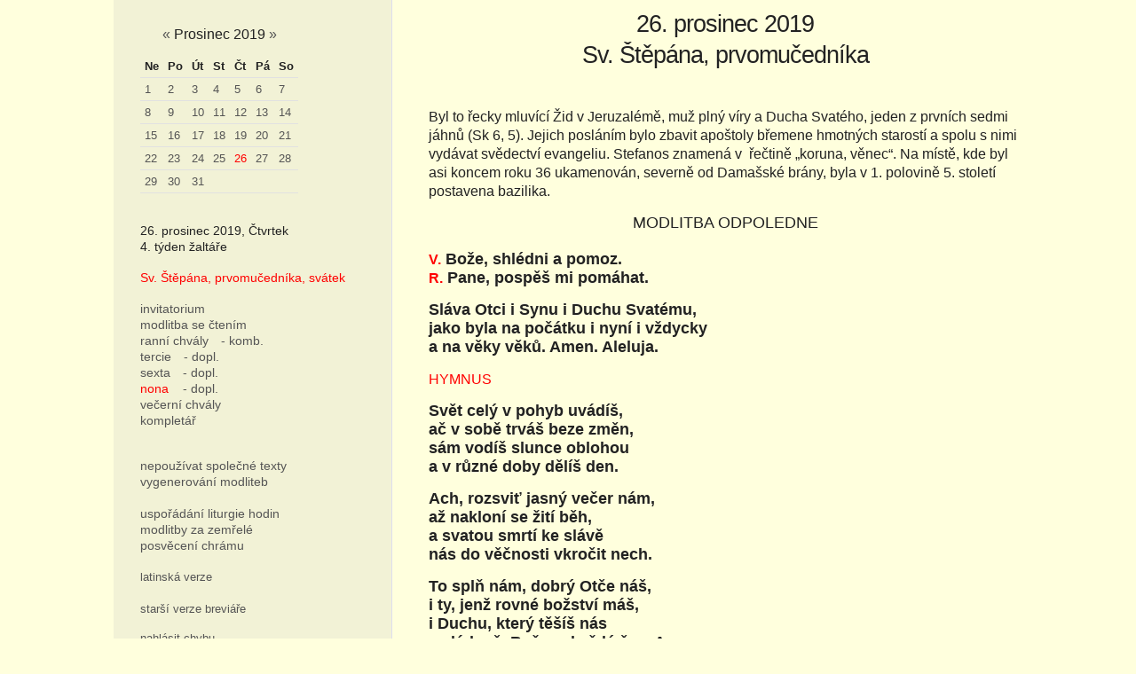

--- FILE ---
content_type: text/html; charset=UTF-8
request_url: https://breviar.op.cz/?a=6&datum=2019-12-26
body_size: 5183
content:
<!DOCTYPE html>
<html>

<head>
	<meta http-equiv="Content-Type" content="text/html; charset=UTF-8">
	<link rel="stylesheet" type="text/css" href="breviar.css">  
	  <!-- Mobile Specific Metas -->
	<meta name="viewport" content="width=device-width, initial-scale=1">

	<!-- CSS -->
	<link rel="stylesheet" href="css/normalize.css">
	<link rel="stylesheet" href="css/skeleton.css">

</head>
<body>

<style>
.calendar {
	width:10px;
}
.calendar td,
.calendar th   {
	font-size:1.3rem;
	padding: 0.5rem;
  background-color: #f2f2d6;
}

/*.calendar th {
	color:#000;
}*/
.calendar-month {
	font-size:1.6rem;
	margin: 0rem 0 1.4rem 0;
}
.dudlik {
	display: none;
}

.nabidka {
	font-size: 1.4rem;
  background-color: #f2f2d6;
}

.aktivni {
  color:#f00;
}

textarea {
  margin-bottom: 1.5rem;
  width: 100%;
  background-color: #ffd;
}

@media print {  
	.netisknout,
	.nabidka {
		display:none;
	}
}
@media screen {  
	.pouzetisk {
		display:none;
	}
}

#noc {
  display: block;  
}

#den {
  display: none;
}


</style>


<div class="zahlavi_mobil container" >
	<a href='#' id=noc onclick="document.cookie = 'pozadi=noc; path=/'; window.location.href=window.location.href;" style='float: left; margin-right: 2rem; font-size: 1.5rem; text-decoration: none;' >&#x26ED;</a>
	<a href='#' id=den onclick="document.cookie = 'pozadi=den path=/'; window.location.href=window.location.href;" style='float: left; margin-right: 2rem; font-size: 1.5rem; text-decoration: none;' >&#x26EF;</a>

	<a href='//breviarium.info/?a=6&datum=2019-12-26' style='float: left; margin-right: 2rem; font-size:1.3rem; ' >lat</a>
	

    <a href='#' id=zahlavi_mobil_off onclick="document.getElementById('zahlavi_mobil_on').style.display = 'block'; document.getElementById('zahlavi_mobil_off').style.display = 'none'; document.getElementById('nabidka').style.display = 'none'; document.cookie = 'nabidka=; path=/'; " 
    	style='float:right; margin-right:2rem; font-size: 1.3rem; display:none;' >schovat</a>

    <a href='#' id=zahlavi_mobil_on onclick="document.getElementById('zahlavi_mobil_on').style.display = 'none'; document.getElementById('zahlavi_mobil_off').style.display = 'block'; document.getElementById('nabidka').style.display = 'block'; document.cookie = 'nabidka=1; path=/'; " 
    	style='float:right; margin-right: 2rem; font-size: 1.5rem; ' >&#x2630;</a>

</div> <!-- zahlavi -->

<div class="container">
    <div class="row">
      <div class="four columns nabidka" id='nabidka' style="">
<table class="calendar">
<caption class="calendar-month"><span class="calendar-prev"><a href="?a=6&amp;datum=2019-11-26">&laquo;</a></span>&nbsp;Prosinec&nbsp;2019&nbsp;<span class="calendar-next"><a href="?a=6&amp;datum=2020-01-26">&raquo;</a></span></caption>
<tr><th abbr="Ne">Ne</th><th abbr="Po">Po</th><th abbr="Út">Út</th><th abbr="St">St</th><th abbr="Čt">Čt</th><th abbr="Pá">Pá</th><th abbr="So">So</th></tr>
<tr><td class="linked-day"><a href="?a=6&amp;datum=2019-12-01">1</a></td><td class="linked-day"><a href="?a=6&amp;datum=2019-12-02">2</a></td><td class="linked-day"><a href="?a=6&amp;datum=2019-12-03">3</a></td><td class="linked-day"><a href="?a=6&amp;datum=2019-12-04">4</a></td><td class="linked-day"><a href="?a=6&amp;datum=2019-12-05">5</a></td><td class="linked-day"><a href="?a=6&amp;datum=2019-12-06">6</a></td><td class="linked-day"><a href="?a=6&amp;datum=2019-12-07">7</a></td></tr>
<tr><td class="linked-day"><a href="?a=6&amp;datum=2019-12-08">8</a></td><td class="linked-day"><a href="?a=6&amp;datum=2019-12-09">9</a></td><td class="linked-day"><a href="?a=6&amp;datum=2019-12-10">10</a></td><td class="linked-day"><a href="?a=6&amp;datum=2019-12-11">11</a></td><td class="linked-day"><a href="?a=6&amp;datum=2019-12-12">12</a></td><td class="linked-day"><a href="?a=6&amp;datum=2019-12-13">13</a></td><td class="linked-day"><a href="?a=6&amp;datum=2019-12-14">14</a></td></tr>
<tr><td class="linked-day"><a href="?a=6&amp;datum=2019-12-15">15</a></td><td class="linked-day"><a href="?a=6&amp;datum=2019-12-16">16</a></td><td class="linked-day"><a href="?a=6&amp;datum=2019-12-17">17</a></td><td class="linked-day"><a href="?a=6&amp;datum=2019-12-18">18</a></td><td class="linked-day"><a href="?a=6&amp;datum=2019-12-19">19</a></td><td class="linked-day"><a href="?a=6&amp;datum=2019-12-20">20</a></td><td class="linked-day"><a href="?a=6&amp;datum=2019-12-21">21</a></td></tr>
<tr><td class="linked-day"><a href="?a=6&amp;datum=2019-12-22">22</a></td><td class="linked-day"><a href="?a=6&amp;datum=2019-12-23">23</a></td><td class="linked-day"><a href="?a=6&amp;datum=2019-12-24">24</a></td><td class="linked-day"><a href="?a=6&amp;datum=2019-12-25">25</a></td><td><span style='color:red;'>26</span></td><td class="linked-day"><a href="?a=6&amp;datum=2019-12-27">27</a></td><td class="linked-day"><a href="?a=6&amp;datum=2019-12-28">28</a></td></tr>
<tr><td class="linked-day"><a href="?a=6&amp;datum=2019-12-29">29</a></td><td class="linked-day"><a href="?a=6&amp;datum=2019-12-30">30</a></td><td class="linked-day"><a href="?a=6&amp;datum=2019-12-31">31</a></td><td colspan="4">&nbsp;</td></tr>
</table>
<p><br>26. prosinec 2019, Čtvrtek
   <br>4. týden žaltáře
   <p style='margin:0 0 10 0px; line-height:160%;'><a href=?a=6&datum=2019-12-26&k=26DEC2 class=aktivni>Sv. Štěpána, prvomučedníka, svátek</a></p>
   
   <p>
   <a href='?a=1&datum=2019-12-26&k=' >invitatorium</a>
   <br><a href='?a=2&datum=2019-12-26&k=' >modlitba se čtením</a>
   <br><a href='?a=3&datum=2019-12-26&k=' >ranní chvály</a> <a href='?a=10&datum=2019-12-26&k=' style='margin:0 0 0 10px;' > - komb.</a>
   <br><a href='?a=4&datum=2019-12-26&k=' >tercie</a> <a href='?a=4&datum=2019-12-26&k=&dopln=1' style='margin:0 0 0 10px;' > - dopl.</a>
   <br><a href='?a=5&datum=2019-12-26&k=' >sexta</a> <a href='?a=5&datum=2019-12-26&k=&dopln=1' style='margin:0 0 0 10px;' > - dopl.</a>
   <br><a href='?a=6&datum=2019-12-26&k=' class=aktivni>nona</a> <a href='?a=6&datum=2019-12-26&k=&dopln=1' style='margin:0 0 0 12px;' > - dopl.</a> <br><a href='?a=7&datum=2019-12-26&k=' >večerní chvály</a>
<br><a href='?a=8&datum=2019-12-26&k=' >kompletář</a>

<p style='margin:10 0 0 0px;'>
<br><a href='?a=6&datum=2019-12-26&k=&SpolecneTextyPamatek=0'>nepoužívat společné texty</a>

    
    <br><a href='?a=11'>vygenerování modliteb</a>
    
    <br><br><a href='?a=101'>uspořádání liturgie hodin</a>

	  <br><a href='?a=130'>modlitby za zemřelé</a>
	  <br><a href='?a=131'>posvěcení chrámu</a>

	  <br><br><a href='https://breviarium.info/?a=6&datum=2019-12-26' style='float: left; margin-right: 2rem; font-size:1.3rem; ' >latinská verze</a>
	  <br><br><a href='https://breviar.org/?a=6&datum=2019-12-26' style='float: left; margin-right: 2rem; font-size:1.3rem; ' >starší verze breviáře</a>
	  <br>
	  </p><p style='font-size:1.3rem; margin:1.5rem 0 0 0;'><a href='?a=6&datum=2019-12-26&k=&chyba=1'>nahlásit chybu</a></p>
<p style='margin:10 0 0 0px; '>	</div>
	<div class='eight columns'>
	<p class=pouzetisk style='margin:10 0 0 10 px; text-align:center; '>Denní modlitba církve (breviář) ze serveru http://breviar.op.cz</p>


<h1>26. prosinec 2019<br>Sv. Štěpána, prvomučedníka</h1>
<br><font size=-1>Byl to řecky mluvící Žid v&nbsp;Jeruzalémě, muž plný víry a&nbsp;Ducha Svatého, jeden z&nbsp;prvních sedmi jáhnů (Sk 6, 5). 
Jejich posláním bylo zbavit apoštoly břemene hmotných starostí a&nbsp;spolu s&nbsp;nimi vydávat svědectví evangeliu. Stefanos znamená v&nbsp;
řečtině „koruna, věnec“. Na místě, kde byl asi koncem roku 36 ukamenován, severně od Damašské brány, byla v&nbsp;1. polovině 5. století 
postavena bazilika.</font>
<br>
<p><center>MODLITBA ODPOLEDNE</center></p>

<p><b><font color="#FF0000">V.</font> Bože, shlédni a&nbsp;pomoz.</b>
<br><b><font color="#FF0000">R.</font> Pane, pospěš mi pomáhat.</b>

<p><b>Sláva Otci i&nbsp;Synu i&nbsp;Duchu Svatému, 
<br>jako byla na počátku i&nbsp;nyní i&nbsp;vždycky 
<br>a na věky věků. Amen. Aleluja.</b>

<p><font color="#FF0000"><font size=-1>HYMNUS</font></font>
<br>
<p><b>Svět celý v&nbsp;pohyb uvádíš,&nbsp;<br>
ač v&nbsp;sobě trváš beze změn,&nbsp;<br>
sám vodíš slunce oblohou&nbsp;<br>
a v&nbsp;různé doby dělíš den.&nbsp;</b>
<p>
<b>Ach, rozsviť jasný večer nám,&nbsp;<br>
až nakloní se žití běh,&nbsp;<br>
a svatou smrtí ke slávě&nbsp;<br>
nás do věčnosti vkročit nech.&nbsp;</b>
<p><b>
To splň nám, dobrý Otče náš,&nbsp;<br>
i ty, jenž rovné božství máš,&nbsp;<br>
i Duchu, který těšíš nás&nbsp;<br>
a vládneš, Bože, v&nbsp;každý čas. Amen.</b>

<p><font color="#FF0000"><font size=-1>ŽALTÁŘ</font></font>

<p><b><font color="#FF0000">Ant. </font> Moje oči uviděly tvou spásu, kterou jsi připravil pro všechny národy.</b>

<p>
<center><b><font color="#FF0000">Žalm 118 (119), 153-160</font></b>
<br><font color="#FF0000">XX (Réš)</font>
</center>

<p><font color="#FF0000"><sup>153</sup></font><b>&nbsp;Hleď na mou tíseň a&nbsp;vysvoboď mě, *<br>
&nbsp;&nbsp;&nbsp;&nbsp;&nbsp;&nbsp;&nbsp;&nbsp; že na tvůj zákon jsem nezapomněl.</b><br>
<font color="#FF0000"><sup>154</sup></font><b>&nbsp;Mé pře se ujmi a&nbsp;z bídy mě vykup *<br>
&nbsp;&nbsp;&nbsp;&nbsp;&nbsp;&nbsp;&nbsp;&nbsp; dle svého výroku život mi uděl. –</b></p>

<p><font color="#FF0000"><sup>155</sup></font><b>&nbsp;Daleko k&nbsp;záchraně mívají hříšní, *<br>
&nbsp;&nbsp;&nbsp;&nbsp;&nbsp;&nbsp;&nbsp;&nbsp; neboť k&nbsp;tvým příkazům neberou ohled.</b><br>
<font color="#FF0000"><sup>156</sup></font><b>&nbsp;Hojné je, Pane, tvé slitování, *<br>
&nbsp;&nbsp;&nbsp;&nbsp;&nbsp;&nbsp;&nbsp;&nbsp; podle svých úradků daruj mi život. –</b></p>

<p><font color="#FF0000"><sup>157</sup></font><b>&nbsp;Pronásledují a&nbsp;souží mě mnozí, *<br>
&nbsp;&nbsp;&nbsp;&nbsp;&nbsp;&nbsp;&nbsp;&nbsp; já od tvých předpisů neupouštím.</b><br>
<font color="#FF0000"><sup>158</sup></font><b>&nbsp;S odporem pohlížím na věrolomné, *<br>
&nbsp;&nbsp;&nbsp;&nbsp;&nbsp;&nbsp;&nbsp;&nbsp; protože nedbají na tvoje slova. –</b></p>

<p><font color="#FF0000"><sup>159</sup></font><b>&nbsp;Hle, jak mám v&nbsp;lásce tvá přikázání, *<br>
&nbsp;&nbsp;&nbsp;&nbsp;&nbsp;&nbsp;&nbsp;&nbsp; Pane, v&nbsp;své milosti daruj mi život!</b><br>
<font color="#FF0000"><sup>160</sup></font><b>&nbsp;Podstatou tvého slova je stálost, *<br>
&nbsp;&nbsp;&nbsp;&nbsp;&nbsp;&nbsp;&nbsp;&nbsp; každý tvůj pravdivý soud je věčný.</b>



<p><b>Sláva Otci i&nbsp;Synu *
<br>&nbsp;&nbsp;&nbsp; i&nbsp;Duchu Svatému,
<br>jako byla na počátku i&nbsp;nyní i&nbsp;vždycky *
<br>&nbsp;&nbsp;&nbsp; a&nbsp;na věky věků. Amen.</b></p>







<p>
<center><b><font color="#FF0000">Žalm 127 (128)</font></b>
<br><font color="#FF0000">Boží požehnání v&nbsp;domě bohabojného</font></center>

<p><i>„Pán ať požehná ti ze Siónu“, to jest ze své Církve.</i> (Arnobius)

<p><font color="#FF0000"><sup>1</sup></font><b>&nbsp;Blažený jsi, kdo máš Pána v&nbsp;úctě *<br>
&nbsp;&nbsp;&nbsp;&nbsp;&nbsp; a&nbsp;kdo kráčíš jeho cestami! –</b>

<p><font color="#FF0000"><sup>2</sup></font><b>&nbsp;Co dobudeš prací, v&nbsp;klidu strávíš, *<br>
&nbsp;&nbsp;&nbsp;&nbsp;&nbsp; blažen budeš, půjde s&nbsp;tebou zdar.</b><br>
<font color="#FF0000"><sup>3</sup></font><b>&nbsp;Manželka tvá jako vinná réva *<br>
&nbsp;&nbsp;&nbsp;&nbsp;&nbsp; ponese v&nbsp;tvém domě ovoce,<br>
&nbsp;&nbsp;&nbsp;děti tvé jak letorosty oliv *<br>
&nbsp;&nbsp;&nbsp;&nbsp;&nbsp; stůl ti budou kruhem ovíjet. –</b>

<p><font color="#FF0000"><sup>4</sup></font><b>&nbsp;Takto bude požehnáno muži, *<br>
&nbsp;&nbsp;&nbsp;&nbsp;&nbsp; který Pána v&nbsp;pravé bázni ctí.</b><br>
<font color="#FF0000"><sup>5</sup></font><b>&nbsp;Pán ať požehná ti ze Siónu, †<br>
&nbsp;&nbsp;&nbsp;&nbsp;&nbsp; abys viděl vzkvétat Jeruzalém *<br>
&nbsp;&nbsp;&nbsp;&nbsp;&nbsp; po všechny dny svého života.</b><br>
<font color="#FF0000"><sup>6</sup></font><b>&nbsp;Abys viděl i&nbsp;svých synů syny. *<br>
&nbsp;&nbsp;&nbsp;&nbsp;&nbsp; Pokoj budiž nad Izraelem!</b>



<p><b>Sláva Otci i&nbsp;Synu *
<br>&nbsp;&nbsp;&nbsp; i&nbsp;Duchu Svatému,
<br>jako byla na počátku i&nbsp;nyní i&nbsp;vždycky *
<br>&nbsp;&nbsp;&nbsp; a&nbsp;na věky věků. Amen.</b></p>







<p>
<center><b><font color="#FF0000">Žalm 128 (129)</font></b>
<br><font color="#FF0000">Obnovená důvěra souženého lidu</font></center>

<p><i>Církev mluví o tom, co trpělivě snáší.</i> (Sv. Augustin)

<p><font color="#FF0000"><sup>1</sup></font><b>&nbsp;Zle mě sužovali od mládí, *<br>
&nbsp;&nbsp;&nbsp;&nbsp;&nbsp; – tak ať řekne Izrael –</b><br>
<font color="#FF0000"><sup>2</sup></font><b>&nbsp;zle mě sužovali od mládí, *<br>
&nbsp;&nbsp;&nbsp;&nbsp;&nbsp; ale nezdolali mě!</b><br>
<font color="#FF0000"><sup>3</sup></font><b>&nbsp;Oráči má záda orali, *<br>
&nbsp;&nbsp;&nbsp;&nbsp;&nbsp; táhli brázdy předlouhé.</b><br>
<font color="#FF0000"><sup>4</sup></font><b>&nbsp;Avšak spravedlivý Pán, můj Bůh, *<br>
&nbsp;&nbsp;&nbsp;&nbsp;&nbsp; lana hříšných zpřetínal. –</b>

<p><font color="#FF0000"><sup>5</sup></font><b>&nbsp;Ať se zahanbí a&nbsp;ustoupí *<br>
&nbsp;&nbsp;&nbsp;&nbsp;&nbsp; všichni, kteří nenávidí Sión!</b><br>
<font color="#FF0000"><sup>6</sup></font><b>&nbsp;Ať jsou jako tráva na střechách, *<br>
&nbsp;&nbsp;&nbsp;&nbsp;&nbsp; uschlá, ještě než ji vytrhají!</b><br>
<font color="#FF0000"><sup>7</sup></font><b>&nbsp;Nenaplní ani žencům hrst, *<br>
&nbsp;&nbsp;&nbsp;&nbsp;&nbsp; ani náruč těm, kdo vážou snopy.</b></p>

<p><font color="#FF0000"><sup>8</sup></font><b>&nbsp;Neřeknou jim ti, co kolem jdou: †<br>
&nbsp;&nbsp;&nbsp;&nbsp;&nbsp; „Požehnání Páně budiž s&nbsp;vámi!" *<br>
&nbsp;&nbsp;&nbsp;&nbsp;&nbsp; „Jménem Páně žehnáme vám v&nbsp;práci!“</b>



<p><b>Sláva Otci i&nbsp;Synu *
<br>&nbsp;&nbsp;&nbsp; i&nbsp;Duchu Svatému,
<br>jako byla na počátku i&nbsp;nyní i&nbsp;vždycky *
<br>&nbsp;&nbsp;&nbsp; a&nbsp;na věky věků. Amen.</b></p>


<p><b><font color="#FF0000">Ant. </font> Moje oči uviděly tvou spásu, kterou jsi připravil pro všechny národy.</b>

<p><font color="#FF0000"><font size=-1>KRÁTKÉ ČTENÍ</font></font>
<br>
<div align=right><font color="#FF0000">Mdr 3, 1-2a. 3b</font></div>
<b>Duše spravedlivých jsou v&nbsp;Boží ruce a&nbsp;nedotkne se jich utrpení.
Zdáli se být mrtví v&nbsp;očích lidí pošetilých, v&nbsp;pokoji však přebývají.</b>
<br>

<br>
<br>
<b><font color="#FF0000">V.</font> S jásotem vracet se budou zpět.</b>
<br><b><font color="#FF0000">O.</font> V&nbsp;náručí ponesou snopy.</b>
<br>


<p><b>Modleme se:</b>
<br>
<br><b>Nauč nás, Bože, žít podle toho, co dnes slavíme, ať milujeme i&nbsp;naše nepřátele,
a tak následujeme svatého Štěpána, modlícího se za ty, kdo ho kamenovali. 
Prosíme o to skrze Krista, našeho Pána.</b>
<br>


<p><font color="#FF0000"><font size=-1>&nbsp;&nbsp;&nbsp; Při společném slavení liturgie hodin se dodá:</font></font>
<p><b>Dobrořečme Pánu.</b>
<br><b><font color="#FF0000">R.</font> Bohu díky.</b>


<p class=pouzetisk style='margin:40 0 -20 10px; text-align:center; '>Denní modlitba Církve (breviář) ze serveru http://breviar.op.cz</p>

<p style='margin:4rem 0 0 1rem; text-align:center; color:#555; font-size: 1.2rem'>elektronické texty © 2000-2023,&nbsp; <a href=mailto:karel.mrak@gmx.net class=aktivni>Ing. Karel Mráček Dr.h.c. (fra Pavel, jáhen)</a> 
<br>text breviáře © 2000-2016,&nbsp; <a href=http://www.op.cz target=_blank class=aktivni>Česká dominikánská provincie</a>
<br><br>

	</div>

</div>



</body>
</html>


--- FILE ---
content_type: text/css
request_url: https://breviar.op.cz/breviar.css
body_size: 696
content:
/*.blue { color: #0066ff; }
.redsmall { color: #ff0000; font-size: 80%; }
.redbold { color: #ff0000; font-weight: bold; }
.bluebold { color: #0066ff; font-weight: bold; }
.bold { font-weight: bold; }
.boldit { font-weight: bold; font-style: italic; }
.it { font-style: italic; }
.normal { color: #000000; }
.tt { font-family: Courier, Monospaced; }
.parameter { font-weight: bold; font-style: normal; font-family: Courier, Monospaced; color: black; }
.value { font-weight: bold; font-style: normal; font-family: Courier, Monospaced; color: brown; }
.explain { font-size: 90%; color: #330000; }
.small { font-size: 90%; }
.verysmall { font-size: 60%; }
.smallcaps { font-variant: small-caps; } */
